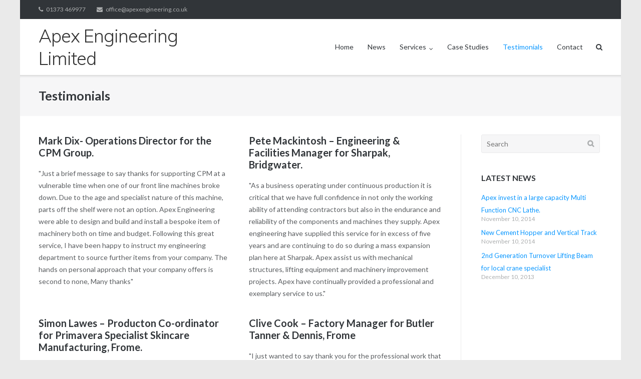

--- FILE ---
content_type: text/html; charset=UTF-8
request_url: http://apexengineering.co.uk/testimonials
body_size: 9350
content:
<!DOCTYPE html>
<html lang="en-GB">
<head>
	<meta charset="UTF-8">
	<link rel="profile" href="https://gmpg.org/xfn/11">

	<meta name='robots' content='index, follow, max-image-preview:large, max-snippet:-1, max-video-preview:-1' />

	<!-- This site is optimized with the Yoast SEO plugin v19.12 - https://yoast.com/wordpress/plugins/seo/ -->
	<title>Testimonials &bull; Apex Engineering Limited</title>
	<link rel="canonical" href="http://apexengineering.co.uk/testimonials" />
	<meta property="og:locale" content="en_GB" />
	<meta property="og:type" content="article" />
	<meta property="og:title" content="Testimonials &bull; Apex Engineering Limited" />
	<meta property="og:description" content="&quot;Just a brief message to say thanks for supporting CPM at a vulnerable time when one of our front line machines broke down. Due to the age and specialist nature&hellip;" />
	<meta property="og:url" content="http://apexengineering.co.uk/testimonials" />
	<meta property="og:site_name" content="Apex Engineering Limited" />
	<meta property="article:modified_time" content="2015-09-07T15:15:37+00:00" />
	<meta name="twitter:card" content="summary_large_image" />
	<meta name="twitter:label1" content="Estimated reading time" />
	<meta name="twitter:data1" content="1 minute" />
	<script type="application/ld+json" class="yoast-schema-graph">{"@context":"https://schema.org","@graph":[{"@type":"WebPage","@id":"http://apexengineering.co.uk/testimonials","url":"http://apexengineering.co.uk/testimonials","name":"Testimonials &bull; Apex Engineering Limited","isPartOf":{"@id":"http://apexengineering.co.uk/#website"},"datePublished":"2015-09-04T11:10:04+00:00","dateModified":"2015-09-07T15:15:37+00:00","breadcrumb":{"@id":"http://apexengineering.co.uk/testimonials#breadcrumb"},"inLanguage":"en-GB","potentialAction":[{"@type":"ReadAction","target":["http://apexengineering.co.uk/testimonials"]}]},{"@type":"BreadcrumbList","@id":"http://apexengineering.co.uk/testimonials#breadcrumb","itemListElement":[{"@type":"ListItem","position":1,"name":"Home","item":"http://apexengineering.co.uk/"},{"@type":"ListItem","position":2,"name":"Testimonials"}]},{"@type":"WebSite","@id":"http://apexengineering.co.uk/#website","url":"http://apexengineering.co.uk/","name":"Apex Engineering Limited","description":"Machine Design and Manufacture, Automation and Control Systems, Fabrication and Machining, Material Handling and Lifting Gear","potentialAction":[{"@type":"SearchAction","target":{"@type":"EntryPoint","urlTemplate":"http://apexengineering.co.uk/?s={search_term_string}"},"query-input":"required name=search_term_string"}],"inLanguage":"en-GB"}]}</script>
	<!-- / Yoast SEO plugin. -->


<link rel='dns-prefetch' href='//fonts.googleapis.com' />
<link rel="alternate" type="application/rss+xml" title="Apex Engineering Limited &raquo; Feed" href="http://apexengineering.co.uk/feed" />
<link rel="alternate" type="application/rss+xml" title="Apex Engineering Limited &raquo; Comments Feed" href="http://apexengineering.co.uk/comments/feed" />
<script type="text/javascript">
/* <![CDATA[ */
window._wpemojiSettings = {"baseUrl":"https:\/\/s.w.org\/images\/core\/emoji\/14.0.0\/72x72\/","ext":".png","svgUrl":"https:\/\/s.w.org\/images\/core\/emoji\/14.0.0\/svg\/","svgExt":".svg","source":{"concatemoji":"http:\/\/apexengineering.co.uk\/wp-includes\/js\/wp-emoji-release.min.js?ver=6.4.7"}};
/*! This file is auto-generated */
!function(i,n){var o,s,e;function c(e){try{var t={supportTests:e,timestamp:(new Date).valueOf()};sessionStorage.setItem(o,JSON.stringify(t))}catch(e){}}function p(e,t,n){e.clearRect(0,0,e.canvas.width,e.canvas.height),e.fillText(t,0,0);var t=new Uint32Array(e.getImageData(0,0,e.canvas.width,e.canvas.height).data),r=(e.clearRect(0,0,e.canvas.width,e.canvas.height),e.fillText(n,0,0),new Uint32Array(e.getImageData(0,0,e.canvas.width,e.canvas.height).data));return t.every(function(e,t){return e===r[t]})}function u(e,t,n){switch(t){case"flag":return n(e,"\ud83c\udff3\ufe0f\u200d\u26a7\ufe0f","\ud83c\udff3\ufe0f\u200b\u26a7\ufe0f")?!1:!n(e,"\ud83c\uddfa\ud83c\uddf3","\ud83c\uddfa\u200b\ud83c\uddf3")&&!n(e,"\ud83c\udff4\udb40\udc67\udb40\udc62\udb40\udc65\udb40\udc6e\udb40\udc67\udb40\udc7f","\ud83c\udff4\u200b\udb40\udc67\u200b\udb40\udc62\u200b\udb40\udc65\u200b\udb40\udc6e\u200b\udb40\udc67\u200b\udb40\udc7f");case"emoji":return!n(e,"\ud83e\udef1\ud83c\udffb\u200d\ud83e\udef2\ud83c\udfff","\ud83e\udef1\ud83c\udffb\u200b\ud83e\udef2\ud83c\udfff")}return!1}function f(e,t,n){var r="undefined"!=typeof WorkerGlobalScope&&self instanceof WorkerGlobalScope?new OffscreenCanvas(300,150):i.createElement("canvas"),a=r.getContext("2d",{willReadFrequently:!0}),o=(a.textBaseline="top",a.font="600 32px Arial",{});return e.forEach(function(e){o[e]=t(a,e,n)}),o}function t(e){var t=i.createElement("script");t.src=e,t.defer=!0,i.head.appendChild(t)}"undefined"!=typeof Promise&&(o="wpEmojiSettingsSupports",s=["flag","emoji"],n.supports={everything:!0,everythingExceptFlag:!0},e=new Promise(function(e){i.addEventListener("DOMContentLoaded",e,{once:!0})}),new Promise(function(t){var n=function(){try{var e=JSON.parse(sessionStorage.getItem(o));if("object"==typeof e&&"number"==typeof e.timestamp&&(new Date).valueOf()<e.timestamp+604800&&"object"==typeof e.supportTests)return e.supportTests}catch(e){}return null}();if(!n){if("undefined"!=typeof Worker&&"undefined"!=typeof OffscreenCanvas&&"undefined"!=typeof URL&&URL.createObjectURL&&"undefined"!=typeof Blob)try{var e="postMessage("+f.toString()+"("+[JSON.stringify(s),u.toString(),p.toString()].join(",")+"));",r=new Blob([e],{type:"text/javascript"}),a=new Worker(URL.createObjectURL(r),{name:"wpTestEmojiSupports"});return void(a.onmessage=function(e){c(n=e.data),a.terminate(),t(n)})}catch(e){}c(n=f(s,u,p))}t(n)}).then(function(e){for(var t in e)n.supports[t]=e[t],n.supports.everything=n.supports.everything&&n.supports[t],"flag"!==t&&(n.supports.everythingExceptFlag=n.supports.everythingExceptFlag&&n.supports[t]);n.supports.everythingExceptFlag=n.supports.everythingExceptFlag&&!n.supports.flag,n.DOMReady=!1,n.readyCallback=function(){n.DOMReady=!0}}).then(function(){return e}).then(function(){var e;n.supports.everything||(n.readyCallback(),(e=n.source||{}).concatemoji?t(e.concatemoji):e.wpemoji&&e.twemoji&&(t(e.twemoji),t(e.wpemoji)))}))}((window,document),window._wpemojiSettings);
/* ]]> */
</script>
<style id='wp-emoji-styles-inline-css' type='text/css'>

	img.wp-smiley, img.emoji {
		display: inline !important;
		border: none !important;
		box-shadow: none !important;
		height: 1em !important;
		width: 1em !important;
		margin: 0 0.07em !important;
		vertical-align: -0.1em !important;
		background: none !important;
		padding: 0 !important;
	}
</style>
<link rel='stylesheet' id='wp-block-library-css' href='http://apexengineering.co.uk/wp-includes/css/dist/block-library/style.min.css?ver=6.4.7' type='text/css' media='all' />
<style id='classic-theme-styles-inline-css' type='text/css'>
/*! This file is auto-generated */
.wp-block-button__link{color:#fff;background-color:#32373c;border-radius:9999px;box-shadow:none;text-decoration:none;padding:calc(.667em + 2px) calc(1.333em + 2px);font-size:1.125em}.wp-block-file__button{background:#32373c;color:#fff;text-decoration:none}
</style>
<style id='global-styles-inline-css' type='text/css'>
body{--wp--preset--color--black: #000000;--wp--preset--color--cyan-bluish-gray: #abb8c3;--wp--preset--color--white: #ffffff;--wp--preset--color--pale-pink: #f78da7;--wp--preset--color--vivid-red: #cf2e2e;--wp--preset--color--luminous-vivid-orange: #ff6900;--wp--preset--color--luminous-vivid-amber: #fcb900;--wp--preset--color--light-green-cyan: #7bdcb5;--wp--preset--color--vivid-green-cyan: #00d084;--wp--preset--color--pale-cyan-blue: #8ed1fc;--wp--preset--color--vivid-cyan-blue: #0693e3;--wp--preset--color--vivid-purple: #9b51e0;--wp--preset--gradient--vivid-cyan-blue-to-vivid-purple: linear-gradient(135deg,rgba(6,147,227,1) 0%,rgb(155,81,224) 100%);--wp--preset--gradient--light-green-cyan-to-vivid-green-cyan: linear-gradient(135deg,rgb(122,220,180) 0%,rgb(0,208,130) 100%);--wp--preset--gradient--luminous-vivid-amber-to-luminous-vivid-orange: linear-gradient(135deg,rgba(252,185,0,1) 0%,rgba(255,105,0,1) 100%);--wp--preset--gradient--luminous-vivid-orange-to-vivid-red: linear-gradient(135deg,rgba(255,105,0,1) 0%,rgb(207,46,46) 100%);--wp--preset--gradient--very-light-gray-to-cyan-bluish-gray: linear-gradient(135deg,rgb(238,238,238) 0%,rgb(169,184,195) 100%);--wp--preset--gradient--cool-to-warm-spectrum: linear-gradient(135deg,rgb(74,234,220) 0%,rgb(151,120,209) 20%,rgb(207,42,186) 40%,rgb(238,44,130) 60%,rgb(251,105,98) 80%,rgb(254,248,76) 100%);--wp--preset--gradient--blush-light-purple: linear-gradient(135deg,rgb(255,206,236) 0%,rgb(152,150,240) 100%);--wp--preset--gradient--blush-bordeaux: linear-gradient(135deg,rgb(254,205,165) 0%,rgb(254,45,45) 50%,rgb(107,0,62) 100%);--wp--preset--gradient--luminous-dusk: linear-gradient(135deg,rgb(255,203,112) 0%,rgb(199,81,192) 50%,rgb(65,88,208) 100%);--wp--preset--gradient--pale-ocean: linear-gradient(135deg,rgb(255,245,203) 0%,rgb(182,227,212) 50%,rgb(51,167,181) 100%);--wp--preset--gradient--electric-grass: linear-gradient(135deg,rgb(202,248,128) 0%,rgb(113,206,126) 100%);--wp--preset--gradient--midnight: linear-gradient(135deg,rgb(2,3,129) 0%,rgb(40,116,252) 100%);--wp--preset--font-size--small: 13px;--wp--preset--font-size--medium: 20px;--wp--preset--font-size--large: 36px;--wp--preset--font-size--x-large: 42px;--wp--preset--spacing--20: 0.44rem;--wp--preset--spacing--30: 0.67rem;--wp--preset--spacing--40: 1rem;--wp--preset--spacing--50: 1.5rem;--wp--preset--spacing--60: 2.25rem;--wp--preset--spacing--70: 3.38rem;--wp--preset--spacing--80: 5.06rem;--wp--preset--shadow--natural: 6px 6px 9px rgba(0, 0, 0, 0.2);--wp--preset--shadow--deep: 12px 12px 50px rgba(0, 0, 0, 0.4);--wp--preset--shadow--sharp: 6px 6px 0px rgba(0, 0, 0, 0.2);--wp--preset--shadow--outlined: 6px 6px 0px -3px rgba(255, 255, 255, 1), 6px 6px rgba(0, 0, 0, 1);--wp--preset--shadow--crisp: 6px 6px 0px rgba(0, 0, 0, 1);}:where(.is-layout-flex){gap: 0.5em;}:where(.is-layout-grid){gap: 0.5em;}body .is-layout-flow > .alignleft{float: left;margin-inline-start: 0;margin-inline-end: 2em;}body .is-layout-flow > .alignright{float: right;margin-inline-start: 2em;margin-inline-end: 0;}body .is-layout-flow > .aligncenter{margin-left: auto !important;margin-right: auto !important;}body .is-layout-constrained > .alignleft{float: left;margin-inline-start: 0;margin-inline-end: 2em;}body .is-layout-constrained > .alignright{float: right;margin-inline-start: 2em;margin-inline-end: 0;}body .is-layout-constrained > .aligncenter{margin-left: auto !important;margin-right: auto !important;}body .is-layout-constrained > :where(:not(.alignleft):not(.alignright):not(.alignfull)){max-width: var(--wp--style--global--content-size);margin-left: auto !important;margin-right: auto !important;}body .is-layout-constrained > .alignwide{max-width: var(--wp--style--global--wide-size);}body .is-layout-flex{display: flex;}body .is-layout-flex{flex-wrap: wrap;align-items: center;}body .is-layout-flex > *{margin: 0;}body .is-layout-grid{display: grid;}body .is-layout-grid > *{margin: 0;}:where(.wp-block-columns.is-layout-flex){gap: 2em;}:where(.wp-block-columns.is-layout-grid){gap: 2em;}:where(.wp-block-post-template.is-layout-flex){gap: 1.25em;}:where(.wp-block-post-template.is-layout-grid){gap: 1.25em;}.has-black-color{color: var(--wp--preset--color--black) !important;}.has-cyan-bluish-gray-color{color: var(--wp--preset--color--cyan-bluish-gray) !important;}.has-white-color{color: var(--wp--preset--color--white) !important;}.has-pale-pink-color{color: var(--wp--preset--color--pale-pink) !important;}.has-vivid-red-color{color: var(--wp--preset--color--vivid-red) !important;}.has-luminous-vivid-orange-color{color: var(--wp--preset--color--luminous-vivid-orange) !important;}.has-luminous-vivid-amber-color{color: var(--wp--preset--color--luminous-vivid-amber) !important;}.has-light-green-cyan-color{color: var(--wp--preset--color--light-green-cyan) !important;}.has-vivid-green-cyan-color{color: var(--wp--preset--color--vivid-green-cyan) !important;}.has-pale-cyan-blue-color{color: var(--wp--preset--color--pale-cyan-blue) !important;}.has-vivid-cyan-blue-color{color: var(--wp--preset--color--vivid-cyan-blue) !important;}.has-vivid-purple-color{color: var(--wp--preset--color--vivid-purple) !important;}.has-black-background-color{background-color: var(--wp--preset--color--black) !important;}.has-cyan-bluish-gray-background-color{background-color: var(--wp--preset--color--cyan-bluish-gray) !important;}.has-white-background-color{background-color: var(--wp--preset--color--white) !important;}.has-pale-pink-background-color{background-color: var(--wp--preset--color--pale-pink) !important;}.has-vivid-red-background-color{background-color: var(--wp--preset--color--vivid-red) !important;}.has-luminous-vivid-orange-background-color{background-color: var(--wp--preset--color--luminous-vivid-orange) !important;}.has-luminous-vivid-amber-background-color{background-color: var(--wp--preset--color--luminous-vivid-amber) !important;}.has-light-green-cyan-background-color{background-color: var(--wp--preset--color--light-green-cyan) !important;}.has-vivid-green-cyan-background-color{background-color: var(--wp--preset--color--vivid-green-cyan) !important;}.has-pale-cyan-blue-background-color{background-color: var(--wp--preset--color--pale-cyan-blue) !important;}.has-vivid-cyan-blue-background-color{background-color: var(--wp--preset--color--vivid-cyan-blue) !important;}.has-vivid-purple-background-color{background-color: var(--wp--preset--color--vivid-purple) !important;}.has-black-border-color{border-color: var(--wp--preset--color--black) !important;}.has-cyan-bluish-gray-border-color{border-color: var(--wp--preset--color--cyan-bluish-gray) !important;}.has-white-border-color{border-color: var(--wp--preset--color--white) !important;}.has-pale-pink-border-color{border-color: var(--wp--preset--color--pale-pink) !important;}.has-vivid-red-border-color{border-color: var(--wp--preset--color--vivid-red) !important;}.has-luminous-vivid-orange-border-color{border-color: var(--wp--preset--color--luminous-vivid-orange) !important;}.has-luminous-vivid-amber-border-color{border-color: var(--wp--preset--color--luminous-vivid-amber) !important;}.has-light-green-cyan-border-color{border-color: var(--wp--preset--color--light-green-cyan) !important;}.has-vivid-green-cyan-border-color{border-color: var(--wp--preset--color--vivid-green-cyan) !important;}.has-pale-cyan-blue-border-color{border-color: var(--wp--preset--color--pale-cyan-blue) !important;}.has-vivid-cyan-blue-border-color{border-color: var(--wp--preset--color--vivid-cyan-blue) !important;}.has-vivid-purple-border-color{border-color: var(--wp--preset--color--vivid-purple) !important;}.has-vivid-cyan-blue-to-vivid-purple-gradient-background{background: var(--wp--preset--gradient--vivid-cyan-blue-to-vivid-purple) !important;}.has-light-green-cyan-to-vivid-green-cyan-gradient-background{background: var(--wp--preset--gradient--light-green-cyan-to-vivid-green-cyan) !important;}.has-luminous-vivid-amber-to-luminous-vivid-orange-gradient-background{background: var(--wp--preset--gradient--luminous-vivid-amber-to-luminous-vivid-orange) !important;}.has-luminous-vivid-orange-to-vivid-red-gradient-background{background: var(--wp--preset--gradient--luminous-vivid-orange-to-vivid-red) !important;}.has-very-light-gray-to-cyan-bluish-gray-gradient-background{background: var(--wp--preset--gradient--very-light-gray-to-cyan-bluish-gray) !important;}.has-cool-to-warm-spectrum-gradient-background{background: var(--wp--preset--gradient--cool-to-warm-spectrum) !important;}.has-blush-light-purple-gradient-background{background: var(--wp--preset--gradient--blush-light-purple) !important;}.has-blush-bordeaux-gradient-background{background: var(--wp--preset--gradient--blush-bordeaux) !important;}.has-luminous-dusk-gradient-background{background: var(--wp--preset--gradient--luminous-dusk) !important;}.has-pale-ocean-gradient-background{background: var(--wp--preset--gradient--pale-ocean) !important;}.has-electric-grass-gradient-background{background: var(--wp--preset--gradient--electric-grass) !important;}.has-midnight-gradient-background{background: var(--wp--preset--gradient--midnight) !important;}.has-small-font-size{font-size: var(--wp--preset--font-size--small) !important;}.has-medium-font-size{font-size: var(--wp--preset--font-size--medium) !important;}.has-large-font-size{font-size: var(--wp--preset--font-size--large) !important;}.has-x-large-font-size{font-size: var(--wp--preset--font-size--x-large) !important;}
.wp-block-navigation a:where(:not(.wp-element-button)){color: inherit;}
:where(.wp-block-post-template.is-layout-flex){gap: 1.25em;}:where(.wp-block-post-template.is-layout-grid){gap: 1.25em;}
:where(.wp-block-columns.is-layout-flex){gap: 2em;}:where(.wp-block-columns.is-layout-grid){gap: 2em;}
.wp-block-pullquote{font-size: 1.5em;line-height: 1.6;}
</style>
<link rel='stylesheet' id='siteorigin-panels-front-css' href='http://apexengineering.co.uk/wp-content/plugins/siteorigin-panels/css/front-flex.min.css?ver=2.20.1' type='text/css' media='all' />
<link rel='stylesheet' id='siteorigin-google-web-fonts-css' href='//fonts.googleapis.com/css?family=Muli%3A300%7CLato%3A300%2C400%2C700&#038;ver=6.4.7' type='text/css' media='all' />
<link rel='stylesheet' id='ultra-style-css' href='http://apexengineering.co.uk/wp-content/themes/ultra/style.css?ver=1.6.4' type='text/css' media='all' />
<link rel='stylesheet' id='font-awesome-css' href='http://apexengineering.co.uk/wp-content/themes/ultra/font-awesome/css/font-awesome.min.css?ver=4.7.0' type='text/css' media='all' />
<script type="text/javascript" src="http://apexengineering.co.uk/wp-includes/js/jquery/jquery.min.js?ver=3.7.1" id="jquery-core-js"></script>
<script type="text/javascript" src="http://apexengineering.co.uk/wp-includes/js/jquery/jquery-migrate.min.js?ver=3.4.1" id="jquery-migrate-js"></script>
<script type="text/javascript" id="ultra-theme-js-extra">
/* <![CDATA[ */
var ultra_smooth_scroll_params = {"value":"1"};
var ultra_resp_top_bar_params = {"collapse":"1024"};
/* ]]> */
</script>
<script type="text/javascript" src="http://apexengineering.co.uk/wp-content/themes/ultra/js/jquery.theme.min.js?ver=1.6.4" id="ultra-theme-js"></script>
<script type="text/javascript" src="http://apexengineering.co.uk/wp-content/themes/ultra/js/jquery.hc-sticky.min.js?ver=2.2.6" id="jquery-hc-sticky-js"></script>
<script type="text/javascript" src="http://apexengineering.co.uk/wp-content/themes/ultra/js/jquery.flexslider.min.js?ver=2.2.2" id="jquery-flexslider-js"></script>
<script type="text/javascript" src="http://apexengineering.co.uk/wp-content/themes/ultra/js/jquery.fitvids.min.js?ver=1.1" id="jquery-fitvids-js"></script>
<script type="text/javascript" src="http://apexengineering.co.uk/wp-content/themes/ultra/js/skip-link-focus-fix.js?ver=1.6.4" id="ultra-skip-link-focus-fix-js"></script>
<!--[if lt IE 9]>
<script type="text/javascript" src="http://apexengineering.co.uk/wp-content/themes/ultra/js/flexie.js?ver=1.0.3" id="ultra-flexie-js"></script>
<![endif]-->
<!--[if lt IE 9]>
<script type="text/javascript" src="http://apexengineering.co.uk/wp-content/themes/ultra/js/html5shiv-printshiv.js?ver=3.7.3" id="ultra-html5-js"></script>
<![endif]-->
<!--[if (gte IE 6)&(lte IE 8)]>
<script type="text/javascript" src="http://apexengineering.co.uk/wp-content/themes/ultra/js/selectivizr.min.js?ver=1.0.3b" id="ultra-selectivizr-js"></script>
<![endif]-->
<link rel="https://api.w.org/" href="http://apexengineering.co.uk/wp-json/" /><link rel="alternate" type="application/json" href="http://apexengineering.co.uk/wp-json/wp/v2/pages/28" /><link rel="EditURI" type="application/rsd+xml" title="RSD" href="http://apexengineering.co.uk/xmlrpc.php?rsd" />
<meta name="generator" content="WordPress 6.4.7" />
<link rel='shortlink' href='http://apexengineering.co.uk/?p=28' />
<link rel="alternate" type="application/json+oembed" href="http://apexengineering.co.uk/wp-json/oembed/1.0/embed?url=http%3A%2F%2Fapexengineering.co.uk%2Ftestimonials" />
<link rel="alternate" type="text/xml+oembed" href="http://apexengineering.co.uk/wp-json/oembed/1.0/embed?url=http%3A%2F%2Fapexengineering.co.uk%2Ftestimonials&#038;format=xml" />
<meta name="viewport" content="width=device-width, initial-scale=1" />	<style type="text/css" id="ultra-menu-css"> 
		@media (max-width: 1024px) { 
			.responsive-menu .main-navigation ul { display: none } 
			.responsive-menu .menu-toggle { display: block }
			.responsive-menu .menu-search { display: none }
			.site-header .site-branding-container { max-width: 90% }
			.main-navigation { max-width: 10% }
		}
		@media (min-width: 1024px) {
			.header-centered .site-header .container { height: auto; }
			.header-centered .site-header .site-branding-container { float: none; max-width: 100%; padding-right: 0; text-align: center; }
			.header-centered .main-navigation { float: none; max-width: 100%; text-align: center; }
			.header-centered .main-navigation > div { display: inline-block; float: none; vertical-align: top; }
		}
	</style>
	                <style type="text/css" media="all"
                       id="siteorigin-panels-layouts-head">/* Layout 28 */ #pgc-28-0-0 , #pgc-28-0-1 , #pgc-28-1-0 , #pgc-28-1-1 { width:50%;width:calc(50% - ( 0.5 * 35px ) ) } #pg-28-0 , #pl-28 .so-panel { margin-bottom:35px } #pl-28 .so-panel:last-of-type { margin-bottom:0px } @media (max-width:780px){ #pg-28-0.panel-no-style, #pg-28-0.panel-has-style > .panel-row-style, #pg-28-0 , #pg-28-1.panel-no-style, #pg-28-1.panel-has-style > .panel-row-style, #pg-28-1 { -webkit-flex-direction:column;-ms-flex-direction:column;flex-direction:column } #pg-28-0 > .panel-grid-cell , #pg-28-0 > .panel-row-style > .panel-grid-cell , #pg-28-1 > .panel-grid-cell , #pg-28-1 > .panel-row-style > .panel-grid-cell { width:100%;margin-right:0 } #pgc-28-0-0 , #pgc-28-1-0 { margin-bottom:30px } #pl-28 .panel-grid-cell { padding:0 } #pl-28 .panel-grid .panel-grid-cell-empty { display:none } #pl-28 .panel-grid .panel-grid-cell-mobile-last { margin-bottom:0px }  } </style><style id="sccss">/* Enter Your Custom CSS Here */
/*.site-header .site-branding h1.site-title {font-size:2.1em;}*/
/* Header */
.site-header .site-branding-container {
    align-items: center;
}
.site-header .site-branding h1.site-title {
  	font-size:2.1em;
}
</style></head>

<body class="page-template-default page page-id-28 siteorigin-panels siteorigin-panels-before-js boxed sidebar no-touch page-layout-default resp">
<div id="page" class="hfeed site">
	<a class="skip-link screen-reader-text" href="#content">Skip to content</a>

			
<div id="top-bar">
	<div class="container">
		<div class="top-bar-text"><span class="phone"><a href="tel:01373 469977">01373 469977</a></span><span class="email"><a href="mailto:office@apexengineering.co.uk">office@apexengineering.co.uk</a></span></div>	</div><!-- .container -->
</div><!-- #top-bar -->
<span class="top-bar-arrow" style="display: none;"></span>
	
			<header id="masthead" class="site-header sticky-header scale responsive-menu">
			<div class="container">
				<div class="site-branding-container">
					<div class="site-branding">
						<a href="http://apexengineering.co.uk/" rel="home">
							<p class="site-title">Apex Engineering Limited</p>						</a>
																	</div><!-- .site-branding -->
				</div><!-- .site-branding-container -->

				<nav id="site-navigation" class="main-navigation">
					<button class="menu-toggle"></button>					<div class="menu"><ul>
<li class="page_item page-item-9"><a href="http://apexengineering.co.uk/">Home</a></li>
<li class="page_item page-item-2"><a href="http://apexengineering.co.uk/news">News</a></li>
<li class="page_item page-item-12 page_item_has_children"><a href="http://apexengineering.co.uk/services">Services</a>
<ul class='children'>
	<li class="page_item page-item-14"><a href="http://apexengineering.co.uk/services/machine-design-and-manufacture">Machine Design and Manufacture</a></li>
	<li class="page_item page-item-16"><a href="http://apexengineering.co.uk/services/automation-and-control-systems">Automation and Control Systems</a></li>
	<li class="page_item page-item-22"><a href="http://apexengineering.co.uk/services/fabrication-and-machining">Fabrication and Machining</a></li>
	<li class="page_item page-item-18"><a href="http://apexengineering.co.uk/services/material-handling-and-lifting-gear">Material Handling and Lifting Gear</a></li>
</ul>
</li>
<li class="page_item page-item-26"><a href="http://apexengineering.co.uk/case-studies">Case Studies</a></li>
<li class="page_item page-item-28 current_page_item"><a href="http://apexengineering.co.uk/testimonials" aria-current="page">Testimonials</a></li>
<li class="page_item page-item-31"><a href="http://apexengineering.co.uk/contact">Contact</a></li>
</ul></div>
											<div class="menu-search">
							<div class="search-icon"></div>
							<form method="get" class="searchform" action="http://apexengineering.co.uk/">
								<input type="text" class="field" name="s" value="" />
							</form>	
						</div><!-- .menu-search -->
														</nav><!-- #site-navigation -->
			</div><!-- .container -->
		</header><!-- #masthead -->
	
	
	
	<div id="content" class="site-content">

		
			<header class="entry-header">
			<div class="container">
				<h1 class="entry-title">Testimonials</h1>			</div><!-- .container -->
		</header><!-- .entry-header -->
	
	<div class="container">

		<div id="primary" class="content-area">
			<main id="main" class="site-main">

				
				
<article id="post-28" class="post-28 page type-page status-publish hentry">
	
	<div class="entry-content">
		<div id="pl-28"  class="panel-layout" ><div id="pg-28-0"  class="panel-grid panel-no-style" ><div id="pgc-28-0-0"  class="panel-grid-cell" ><div id="panel-28-0-0-0" class="so-panel widget widget_text panel-first-child panel-last-child" data-index="0" ><h3 class="widget-title">Mark Dix- Operations Director for the CPM Group.</h3>			<div class="textwidget">"Just a brief message to say thanks for supporting CPM at a vulnerable time when one of our front line machines broke down.  Due to the age and specialist nature of this machine, parts off the shelf were not an option.  Apex Engineering were able to design and build and install a bespoke item of machinery both on time and budget.  Following this great service, I have been happy to instruct my engineering department to source further items from your company. The hands on personal approach that your company offers is second to none, Many thanks"</div>
		</div></div><div id="pgc-28-0-1"  class="panel-grid-cell" ><div id="panel-28-0-1-0" class="so-panel widget widget_text panel-first-child panel-last-child" data-index="1" ><h3 class="widget-title">Pete Mackintosh &#8211; Engineering &#038; Facilities Manager for Sharpak, Bridgwater.</h3>			<div class="textwidget">"As a business operating under continuous production it is critical that we have full confidence in not only the working ability of attending contractors but also in the endurance and reliability of the components and machines they supply. Apex engineering have supplied this service for in excess of five years and are continuing to do so during a mass expansion plan here at Sharpak. Apex assist us with mechanical structures, lifting equipment and machinery improvement projects. Apex have continually provided a professional and exemplary service to us."</div>
		</div></div></div><div id="pg-28-1"  class="panel-grid panel-no-style" ><div id="pgc-28-1-0"  class="panel-grid-cell" ><div id="panel-28-1-0-0" class="so-panel widget widget_black-studio-tinymce widget_black_studio_tinymce panel-first-child panel-last-child" data-index="2" ><h3 class="widget-title">Simon Lawes &#8211; Producton Co-ordinator for Primavera Specialist Skincare Manufacturing, Frome.</h3><div class="textwidget"><p>"I would like to thank you and your team for getting us back into production so quickly. We all appreciate your quick response in completing the machine repairs at short notice"</p>
</div></div></div><div id="pgc-28-1-1"  class="panel-grid-cell" ><div id="panel-28-1-1-0" class="so-panel widget widget_text panel-first-child panel-last-child" data-index="3" ><h3 class="widget-title">Clive Cook &#8211; Factory Manager for Butler Tanner &#038; Dennis, Frome</h3>			<div class="textwidget">"I just wanted to say thank you for the professional work that you completed for us yesterday, you got our machine back up and running when we needed it. I'm sure we will have a very good working relationship going forward. Many thanks, Clive"</div>
		</div></div></div></div>			</div><!-- .entry-content -->

	<footer class="entry-footer">
					</footer><!-- .entry-footer -->	

</article><!-- #post-## -->

				
			
			</main><!-- #main -->
		</div><!-- #primary -->

		
<div id="secondary" class="widget-area">
	<aside id="search-2" class="widget widget_search">
<form method="get" class="search-form" action="http://apexengineering.co.uk/">
	<label>
		<span class="screen-reader-text">Search for:</span>
		<input type="search" class="search-field" placeholder="Search" value="" name="s" />
	</label>
	<input type="submit" class="search-submit" value="Search" />
</form>
</aside>
		<aside id="recent-posts-2" class="widget widget_recent_entries">
		<h3 class="widget-title">Latest News</h3>
		<ul>
											<li>
					<a href="http://apexengineering.co.uk/apex-invest-in-a-large-capacity-multi-function-cnc-lathe">Apex invest in a large capacity Multi Function CNC Lathe.</a>
											<span class="post-date">November 10, 2014</span>
									</li>
											<li>
					<a href="http://apexengineering.co.uk/new-cement-hopper-and-vertical-track">New Cement Hopper and Vertical Track</a>
											<span class="post-date">November 10, 2014</span>
									</li>
											<li>
					<a href="http://apexengineering.co.uk/lifting-beam">2nd Generation Turnover Lifting Beam for local crane specialist</a>
											<span class="post-date">December 10, 2013</span>
									</li>
					</ul>

		</aside></div><!-- #secondary -->
	
		</div><!-- .container -->

	</div><!-- #content -->

	<footer id="colophon" class="site-footer">

		<div class="footer-main">

							<div class="container">
										<div class="clear"></div>
				</div><!-- .container -->
			
		</div><!-- .main-footer -->

		
<div class="bottom-bar">
	<div class="container">
				<div class="site-info">
			<span>&copy; 2026 <a href="http://apexengineering.co.uk/">Apex Engineering Limited</a></span>		</div><!-- .site-info -->	</div><!-- .container -->
</div><!-- .bottom-bar -->

	</footer><!-- #colophon -->
</div><!-- #page -->

<a href="#" id="scroll-to-top" class="scroll-to-top" title="Back To Top"><span class="up-arrow"></span></a><script type="text/javascript" id="ultra-responsive-menu-js-extra">
/* <![CDATA[ */
var ultra_resp_menu_params = {"collapse":"1024"};
/* ]]> */
</script>
<script type="text/javascript" src="http://apexengineering.co.uk/wp-content/themes/ultra/js/responsive-menu.min.js?ver=1.6.4" id="ultra-responsive-menu-js"></script>
<script type="text/javascript">document.body.className = document.body.className.replace("siteorigin-panels-before-js","");</script>
</body>
</html>
